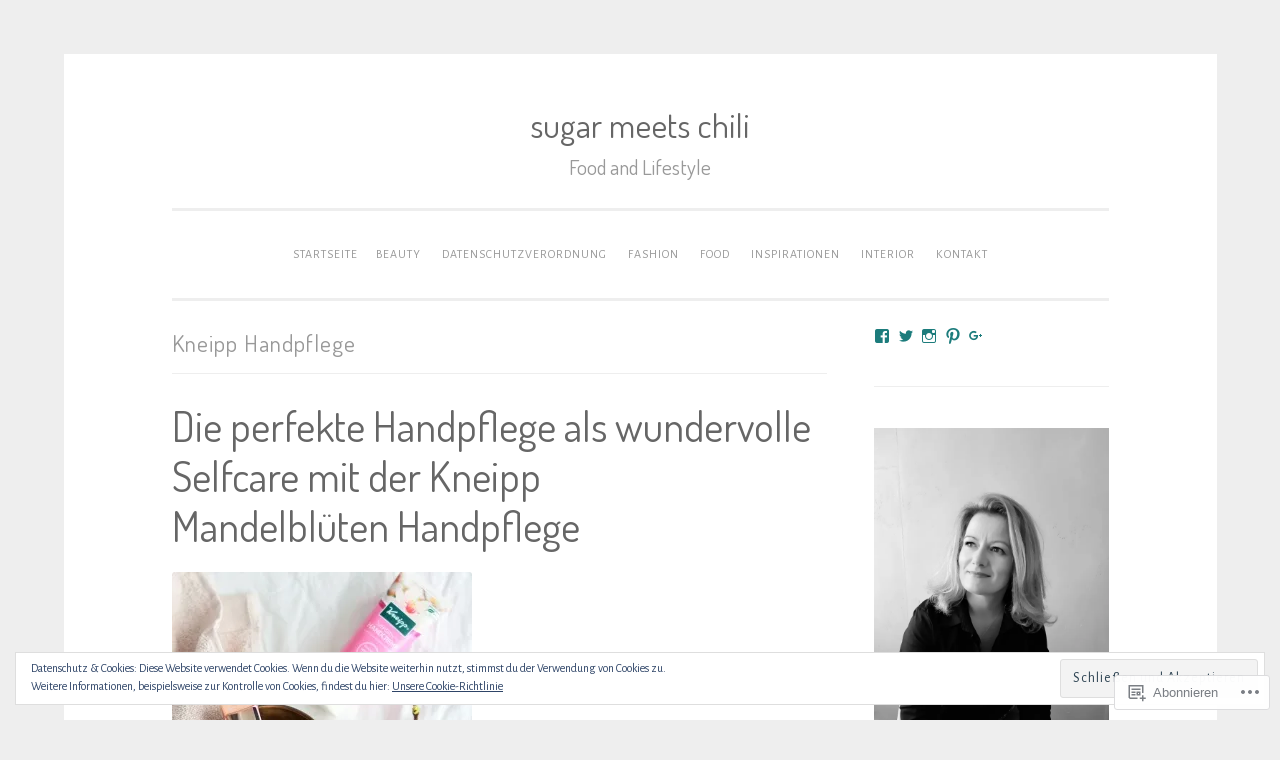

--- FILE ---
content_type: text/html; charset=UTF-8
request_url: https://sugarmeetschiliblog.wordpress.com/tag/kneipp-handpflege/
body_size: 17596
content:
<!DOCTYPE html>
<html lang="de-DE">
<head>
<meta charset="UTF-8">
<meta name="viewport" content="width=device-width, initial-scale=1">
<title>Kneipp Handpflege | sugar meets chili</title>
<link rel="profile" href="http://gmpg.org/xfn/11">
<link rel="pingback" href="https://sugarmeetschiliblog.wordpress.com/xmlrpc.php">

<script type="text/javascript">
  WebFontConfig = {"google":{"families":["Alegreya+Sans:r,i,b,bi:latin,latin-ext","Dosis:r:latin,latin-ext"]},"api_url":"https:\/\/fonts-api.wp.com\/css"};
  (function() {
    var wf = document.createElement('script');
    wf.src = '/wp-content/plugins/custom-fonts/js/webfont.js';
    wf.type = 'text/javascript';
    wf.async = 'true';
    var s = document.getElementsByTagName('script')[0];
    s.parentNode.insertBefore(wf, s);
	})();
</script><style id="jetpack-custom-fonts-css">.wf-active body{font-family:"Alegreya Sans",sans-serif}.wf-active button, .wf-active input[type="button"], .wf-active input[type="reset"], .wf-active input[type="submit"]{font-family:"Alegreya Sans",sans-serif}.wf-active pre{font-family:"Alegreya Sans",sans-serif}.wf-active h1, .wf-active h2, .wf-active h3, .wf-active h4, .wf-active h5, .wf-active h6{font-family:"Dosis",sans-serif;font-style:normal;font-weight:400}.wf-active h1{font-size:36.4px;font-weight:400;font-style:normal}.wf-active h2{font-size:26px;font-weight:400;font-style:normal}.wf-active #respond h3, .wf-active h3{font-size:26px;font-weight:400;font-style:normal}.wf-active h4{font-size:20.8px;font-weight:400;font-style:normal}.wf-active h5{font-size:20.8px;font-weight:400;font-style:normal}.wf-active h6{font-size:18.2px;font-weight:400;font-style:normal}.wf-active .site-title{font-size:33.8px;font-style:normal;font-weight:400}.wf-active .site-description{font-size:20.8px;font-weight:400;font-style:normal}.wf-active .entry-title{font-size:2.275em;font-style:normal;font-weight:400}.wf-active .page-title{font-size:23.4px;font-style:normal;font-weight:400}.wf-active #respond h3, .wf-active .comments-title{font-size:1.56em;font-style:normal;font-weight:400}.wf-active .widget-title{font-size:23.4px;font-weight:400;font-style:normal}@media screen and (min-width: 50em){.wf-active h1{font-size:41.6px;font-weight:400;font-style:normal}}@media screen and (min-width: 50em){.wf-active h2{font-size:36.4px;font-weight:400;font-style:normal}}@media screen and (min-width: 50em){.wf-active #respond h3, .wf-active h3{font-size:31.2px;font-weight:400;font-style:normal}}@media screen and (min-width: 50em){.wf-active h4{font-size:26px;font-weight:400;font-style:normal}}@media screen and (min-width: 50em){.wf-active .entry-title{font-size:41.6px;font-style:normal;font-weight:400}}</style>
<meta name='robots' content='max-image-preview:large' />
<link rel='dns-prefetch' href='//s0.wp.com' />
<link rel='dns-prefetch' href='//fonts-api.wp.com' />
<link rel="alternate" type="application/rss+xml" title="sugar meets chili &raquo; Feed" href="https://sugarmeetschiliblog.wordpress.com/feed/" />
<link rel="alternate" type="application/rss+xml" title="sugar meets chili &raquo; Kommentar-Feed" href="https://sugarmeetschiliblog.wordpress.com/comments/feed/" />
<link rel="alternate" type="application/rss+xml" title="sugar meets chili &raquo; Kneipp Handpflege Schlagwort-Feed" href="https://sugarmeetschiliblog.wordpress.com/tag/kneipp-handpflege/feed/" />
	<script type="text/javascript">
		/* <![CDATA[ */
		function addLoadEvent(func) {
			var oldonload = window.onload;
			if (typeof window.onload != 'function') {
				window.onload = func;
			} else {
				window.onload = function () {
					oldonload();
					func();
				}
			}
		}
		/* ]]> */
	</script>
	<style id='wp-emoji-styles-inline-css'>

	img.wp-smiley, img.emoji {
		display: inline !important;
		border: none !important;
		box-shadow: none !important;
		height: 1em !important;
		width: 1em !important;
		margin: 0 0.07em !important;
		vertical-align: -0.1em !important;
		background: none !important;
		padding: 0 !important;
	}
/*# sourceURL=wp-emoji-styles-inline-css */
</style>
<link crossorigin='anonymous' rel='stylesheet' id='all-css-2-1' href='/wp-content/plugins/gutenberg-core/v22.4.0/build/styles/block-library/style.min.css?m=1768935615i&cssminify=yes' type='text/css' media='all' />
<style id='wp-block-library-inline-css'>
.has-text-align-justify {
	text-align:justify;
}
.has-text-align-justify{text-align:justify;}

/*# sourceURL=wp-block-library-inline-css */
</style><style id='global-styles-inline-css'>
:root{--wp--preset--aspect-ratio--square: 1;--wp--preset--aspect-ratio--4-3: 4/3;--wp--preset--aspect-ratio--3-4: 3/4;--wp--preset--aspect-ratio--3-2: 3/2;--wp--preset--aspect-ratio--2-3: 2/3;--wp--preset--aspect-ratio--16-9: 16/9;--wp--preset--aspect-ratio--9-16: 9/16;--wp--preset--color--black: #000000;--wp--preset--color--cyan-bluish-gray: #abb8c3;--wp--preset--color--white: #ffffff;--wp--preset--color--pale-pink: #f78da7;--wp--preset--color--vivid-red: #cf2e2e;--wp--preset--color--luminous-vivid-orange: #ff6900;--wp--preset--color--luminous-vivid-amber: #fcb900;--wp--preset--color--light-green-cyan: #7bdcb5;--wp--preset--color--vivid-green-cyan: #00d084;--wp--preset--color--pale-cyan-blue: #8ed1fc;--wp--preset--color--vivid-cyan-blue: #0693e3;--wp--preset--color--vivid-purple: #9b51e0;--wp--preset--gradient--vivid-cyan-blue-to-vivid-purple: linear-gradient(135deg,rgb(6,147,227) 0%,rgb(155,81,224) 100%);--wp--preset--gradient--light-green-cyan-to-vivid-green-cyan: linear-gradient(135deg,rgb(122,220,180) 0%,rgb(0,208,130) 100%);--wp--preset--gradient--luminous-vivid-amber-to-luminous-vivid-orange: linear-gradient(135deg,rgb(252,185,0) 0%,rgb(255,105,0) 100%);--wp--preset--gradient--luminous-vivid-orange-to-vivid-red: linear-gradient(135deg,rgb(255,105,0) 0%,rgb(207,46,46) 100%);--wp--preset--gradient--very-light-gray-to-cyan-bluish-gray: linear-gradient(135deg,rgb(238,238,238) 0%,rgb(169,184,195) 100%);--wp--preset--gradient--cool-to-warm-spectrum: linear-gradient(135deg,rgb(74,234,220) 0%,rgb(151,120,209) 20%,rgb(207,42,186) 40%,rgb(238,44,130) 60%,rgb(251,105,98) 80%,rgb(254,248,76) 100%);--wp--preset--gradient--blush-light-purple: linear-gradient(135deg,rgb(255,206,236) 0%,rgb(152,150,240) 100%);--wp--preset--gradient--blush-bordeaux: linear-gradient(135deg,rgb(254,205,165) 0%,rgb(254,45,45) 50%,rgb(107,0,62) 100%);--wp--preset--gradient--luminous-dusk: linear-gradient(135deg,rgb(255,203,112) 0%,rgb(199,81,192) 50%,rgb(65,88,208) 100%);--wp--preset--gradient--pale-ocean: linear-gradient(135deg,rgb(255,245,203) 0%,rgb(182,227,212) 50%,rgb(51,167,181) 100%);--wp--preset--gradient--electric-grass: linear-gradient(135deg,rgb(202,248,128) 0%,rgb(113,206,126) 100%);--wp--preset--gradient--midnight: linear-gradient(135deg,rgb(2,3,129) 0%,rgb(40,116,252) 100%);--wp--preset--font-size--small: 13px;--wp--preset--font-size--medium: 20px;--wp--preset--font-size--large: 36px;--wp--preset--font-size--x-large: 42px;--wp--preset--font-family--albert-sans: 'Albert Sans', sans-serif;--wp--preset--font-family--alegreya: Alegreya, serif;--wp--preset--font-family--arvo: Arvo, serif;--wp--preset--font-family--bodoni-moda: 'Bodoni Moda', serif;--wp--preset--font-family--bricolage-grotesque: 'Bricolage Grotesque', sans-serif;--wp--preset--font-family--cabin: Cabin, sans-serif;--wp--preset--font-family--chivo: Chivo, sans-serif;--wp--preset--font-family--commissioner: Commissioner, sans-serif;--wp--preset--font-family--cormorant: Cormorant, serif;--wp--preset--font-family--courier-prime: 'Courier Prime', monospace;--wp--preset--font-family--crimson-pro: 'Crimson Pro', serif;--wp--preset--font-family--dm-mono: 'DM Mono', monospace;--wp--preset--font-family--dm-sans: 'DM Sans', sans-serif;--wp--preset--font-family--dm-serif-display: 'DM Serif Display', serif;--wp--preset--font-family--domine: Domine, serif;--wp--preset--font-family--eb-garamond: 'EB Garamond', serif;--wp--preset--font-family--epilogue: Epilogue, sans-serif;--wp--preset--font-family--fahkwang: Fahkwang, sans-serif;--wp--preset--font-family--figtree: Figtree, sans-serif;--wp--preset--font-family--fira-sans: 'Fira Sans', sans-serif;--wp--preset--font-family--fjalla-one: 'Fjalla One', sans-serif;--wp--preset--font-family--fraunces: Fraunces, serif;--wp--preset--font-family--gabarito: Gabarito, system-ui;--wp--preset--font-family--ibm-plex-mono: 'IBM Plex Mono', monospace;--wp--preset--font-family--ibm-plex-sans: 'IBM Plex Sans', sans-serif;--wp--preset--font-family--ibarra-real-nova: 'Ibarra Real Nova', serif;--wp--preset--font-family--instrument-serif: 'Instrument Serif', serif;--wp--preset--font-family--inter: Inter, sans-serif;--wp--preset--font-family--josefin-sans: 'Josefin Sans', sans-serif;--wp--preset--font-family--jost: Jost, sans-serif;--wp--preset--font-family--libre-baskerville: 'Libre Baskerville', serif;--wp--preset--font-family--libre-franklin: 'Libre Franklin', sans-serif;--wp--preset--font-family--literata: Literata, serif;--wp--preset--font-family--lora: Lora, serif;--wp--preset--font-family--merriweather: Merriweather, serif;--wp--preset--font-family--montserrat: Montserrat, sans-serif;--wp--preset--font-family--newsreader: Newsreader, serif;--wp--preset--font-family--noto-sans-mono: 'Noto Sans Mono', sans-serif;--wp--preset--font-family--nunito: Nunito, sans-serif;--wp--preset--font-family--open-sans: 'Open Sans', sans-serif;--wp--preset--font-family--overpass: Overpass, sans-serif;--wp--preset--font-family--pt-serif: 'PT Serif', serif;--wp--preset--font-family--petrona: Petrona, serif;--wp--preset--font-family--piazzolla: Piazzolla, serif;--wp--preset--font-family--playfair-display: 'Playfair Display', serif;--wp--preset--font-family--plus-jakarta-sans: 'Plus Jakarta Sans', sans-serif;--wp--preset--font-family--poppins: Poppins, sans-serif;--wp--preset--font-family--raleway: Raleway, sans-serif;--wp--preset--font-family--roboto: Roboto, sans-serif;--wp--preset--font-family--roboto-slab: 'Roboto Slab', serif;--wp--preset--font-family--rubik: Rubik, sans-serif;--wp--preset--font-family--rufina: Rufina, serif;--wp--preset--font-family--sora: Sora, sans-serif;--wp--preset--font-family--source-sans-3: 'Source Sans 3', sans-serif;--wp--preset--font-family--source-serif-4: 'Source Serif 4', serif;--wp--preset--font-family--space-mono: 'Space Mono', monospace;--wp--preset--font-family--syne: Syne, sans-serif;--wp--preset--font-family--texturina: Texturina, serif;--wp--preset--font-family--urbanist: Urbanist, sans-serif;--wp--preset--font-family--work-sans: 'Work Sans', sans-serif;--wp--preset--spacing--20: 0.44rem;--wp--preset--spacing--30: 0.67rem;--wp--preset--spacing--40: 1rem;--wp--preset--spacing--50: 1.5rem;--wp--preset--spacing--60: 2.25rem;--wp--preset--spacing--70: 3.38rem;--wp--preset--spacing--80: 5.06rem;--wp--preset--shadow--natural: 6px 6px 9px rgba(0, 0, 0, 0.2);--wp--preset--shadow--deep: 12px 12px 50px rgba(0, 0, 0, 0.4);--wp--preset--shadow--sharp: 6px 6px 0px rgba(0, 0, 0, 0.2);--wp--preset--shadow--outlined: 6px 6px 0px -3px rgb(255, 255, 255), 6px 6px rgb(0, 0, 0);--wp--preset--shadow--crisp: 6px 6px 0px rgb(0, 0, 0);}:where(body) { margin: 0; }:where(.is-layout-flex){gap: 0.5em;}:where(.is-layout-grid){gap: 0.5em;}body .is-layout-flex{display: flex;}.is-layout-flex{flex-wrap: wrap;align-items: center;}.is-layout-flex > :is(*, div){margin: 0;}body .is-layout-grid{display: grid;}.is-layout-grid > :is(*, div){margin: 0;}body{padding-top: 0px;padding-right: 0px;padding-bottom: 0px;padding-left: 0px;}:root :where(.wp-element-button, .wp-block-button__link){background-color: #32373c;border-width: 0;color: #fff;font-family: inherit;font-size: inherit;font-style: inherit;font-weight: inherit;letter-spacing: inherit;line-height: inherit;padding-top: calc(0.667em + 2px);padding-right: calc(1.333em + 2px);padding-bottom: calc(0.667em + 2px);padding-left: calc(1.333em + 2px);text-decoration: none;text-transform: inherit;}.has-black-color{color: var(--wp--preset--color--black) !important;}.has-cyan-bluish-gray-color{color: var(--wp--preset--color--cyan-bluish-gray) !important;}.has-white-color{color: var(--wp--preset--color--white) !important;}.has-pale-pink-color{color: var(--wp--preset--color--pale-pink) !important;}.has-vivid-red-color{color: var(--wp--preset--color--vivid-red) !important;}.has-luminous-vivid-orange-color{color: var(--wp--preset--color--luminous-vivid-orange) !important;}.has-luminous-vivid-amber-color{color: var(--wp--preset--color--luminous-vivid-amber) !important;}.has-light-green-cyan-color{color: var(--wp--preset--color--light-green-cyan) !important;}.has-vivid-green-cyan-color{color: var(--wp--preset--color--vivid-green-cyan) !important;}.has-pale-cyan-blue-color{color: var(--wp--preset--color--pale-cyan-blue) !important;}.has-vivid-cyan-blue-color{color: var(--wp--preset--color--vivid-cyan-blue) !important;}.has-vivid-purple-color{color: var(--wp--preset--color--vivid-purple) !important;}.has-black-background-color{background-color: var(--wp--preset--color--black) !important;}.has-cyan-bluish-gray-background-color{background-color: var(--wp--preset--color--cyan-bluish-gray) !important;}.has-white-background-color{background-color: var(--wp--preset--color--white) !important;}.has-pale-pink-background-color{background-color: var(--wp--preset--color--pale-pink) !important;}.has-vivid-red-background-color{background-color: var(--wp--preset--color--vivid-red) !important;}.has-luminous-vivid-orange-background-color{background-color: var(--wp--preset--color--luminous-vivid-orange) !important;}.has-luminous-vivid-amber-background-color{background-color: var(--wp--preset--color--luminous-vivid-amber) !important;}.has-light-green-cyan-background-color{background-color: var(--wp--preset--color--light-green-cyan) !important;}.has-vivid-green-cyan-background-color{background-color: var(--wp--preset--color--vivid-green-cyan) !important;}.has-pale-cyan-blue-background-color{background-color: var(--wp--preset--color--pale-cyan-blue) !important;}.has-vivid-cyan-blue-background-color{background-color: var(--wp--preset--color--vivid-cyan-blue) !important;}.has-vivid-purple-background-color{background-color: var(--wp--preset--color--vivid-purple) !important;}.has-black-border-color{border-color: var(--wp--preset--color--black) !important;}.has-cyan-bluish-gray-border-color{border-color: var(--wp--preset--color--cyan-bluish-gray) !important;}.has-white-border-color{border-color: var(--wp--preset--color--white) !important;}.has-pale-pink-border-color{border-color: var(--wp--preset--color--pale-pink) !important;}.has-vivid-red-border-color{border-color: var(--wp--preset--color--vivid-red) !important;}.has-luminous-vivid-orange-border-color{border-color: var(--wp--preset--color--luminous-vivid-orange) !important;}.has-luminous-vivid-amber-border-color{border-color: var(--wp--preset--color--luminous-vivid-amber) !important;}.has-light-green-cyan-border-color{border-color: var(--wp--preset--color--light-green-cyan) !important;}.has-vivid-green-cyan-border-color{border-color: var(--wp--preset--color--vivid-green-cyan) !important;}.has-pale-cyan-blue-border-color{border-color: var(--wp--preset--color--pale-cyan-blue) !important;}.has-vivid-cyan-blue-border-color{border-color: var(--wp--preset--color--vivid-cyan-blue) !important;}.has-vivid-purple-border-color{border-color: var(--wp--preset--color--vivid-purple) !important;}.has-vivid-cyan-blue-to-vivid-purple-gradient-background{background: var(--wp--preset--gradient--vivid-cyan-blue-to-vivid-purple) !important;}.has-light-green-cyan-to-vivid-green-cyan-gradient-background{background: var(--wp--preset--gradient--light-green-cyan-to-vivid-green-cyan) !important;}.has-luminous-vivid-amber-to-luminous-vivid-orange-gradient-background{background: var(--wp--preset--gradient--luminous-vivid-amber-to-luminous-vivid-orange) !important;}.has-luminous-vivid-orange-to-vivid-red-gradient-background{background: var(--wp--preset--gradient--luminous-vivid-orange-to-vivid-red) !important;}.has-very-light-gray-to-cyan-bluish-gray-gradient-background{background: var(--wp--preset--gradient--very-light-gray-to-cyan-bluish-gray) !important;}.has-cool-to-warm-spectrum-gradient-background{background: var(--wp--preset--gradient--cool-to-warm-spectrum) !important;}.has-blush-light-purple-gradient-background{background: var(--wp--preset--gradient--blush-light-purple) !important;}.has-blush-bordeaux-gradient-background{background: var(--wp--preset--gradient--blush-bordeaux) !important;}.has-luminous-dusk-gradient-background{background: var(--wp--preset--gradient--luminous-dusk) !important;}.has-pale-ocean-gradient-background{background: var(--wp--preset--gradient--pale-ocean) !important;}.has-electric-grass-gradient-background{background: var(--wp--preset--gradient--electric-grass) !important;}.has-midnight-gradient-background{background: var(--wp--preset--gradient--midnight) !important;}.has-small-font-size{font-size: var(--wp--preset--font-size--small) !important;}.has-medium-font-size{font-size: var(--wp--preset--font-size--medium) !important;}.has-large-font-size{font-size: var(--wp--preset--font-size--large) !important;}.has-x-large-font-size{font-size: var(--wp--preset--font-size--x-large) !important;}.has-albert-sans-font-family{font-family: var(--wp--preset--font-family--albert-sans) !important;}.has-alegreya-font-family{font-family: var(--wp--preset--font-family--alegreya) !important;}.has-arvo-font-family{font-family: var(--wp--preset--font-family--arvo) !important;}.has-bodoni-moda-font-family{font-family: var(--wp--preset--font-family--bodoni-moda) !important;}.has-bricolage-grotesque-font-family{font-family: var(--wp--preset--font-family--bricolage-grotesque) !important;}.has-cabin-font-family{font-family: var(--wp--preset--font-family--cabin) !important;}.has-chivo-font-family{font-family: var(--wp--preset--font-family--chivo) !important;}.has-commissioner-font-family{font-family: var(--wp--preset--font-family--commissioner) !important;}.has-cormorant-font-family{font-family: var(--wp--preset--font-family--cormorant) !important;}.has-courier-prime-font-family{font-family: var(--wp--preset--font-family--courier-prime) !important;}.has-crimson-pro-font-family{font-family: var(--wp--preset--font-family--crimson-pro) !important;}.has-dm-mono-font-family{font-family: var(--wp--preset--font-family--dm-mono) !important;}.has-dm-sans-font-family{font-family: var(--wp--preset--font-family--dm-sans) !important;}.has-dm-serif-display-font-family{font-family: var(--wp--preset--font-family--dm-serif-display) !important;}.has-domine-font-family{font-family: var(--wp--preset--font-family--domine) !important;}.has-eb-garamond-font-family{font-family: var(--wp--preset--font-family--eb-garamond) !important;}.has-epilogue-font-family{font-family: var(--wp--preset--font-family--epilogue) !important;}.has-fahkwang-font-family{font-family: var(--wp--preset--font-family--fahkwang) !important;}.has-figtree-font-family{font-family: var(--wp--preset--font-family--figtree) !important;}.has-fira-sans-font-family{font-family: var(--wp--preset--font-family--fira-sans) !important;}.has-fjalla-one-font-family{font-family: var(--wp--preset--font-family--fjalla-one) !important;}.has-fraunces-font-family{font-family: var(--wp--preset--font-family--fraunces) !important;}.has-gabarito-font-family{font-family: var(--wp--preset--font-family--gabarito) !important;}.has-ibm-plex-mono-font-family{font-family: var(--wp--preset--font-family--ibm-plex-mono) !important;}.has-ibm-plex-sans-font-family{font-family: var(--wp--preset--font-family--ibm-plex-sans) !important;}.has-ibarra-real-nova-font-family{font-family: var(--wp--preset--font-family--ibarra-real-nova) !important;}.has-instrument-serif-font-family{font-family: var(--wp--preset--font-family--instrument-serif) !important;}.has-inter-font-family{font-family: var(--wp--preset--font-family--inter) !important;}.has-josefin-sans-font-family{font-family: var(--wp--preset--font-family--josefin-sans) !important;}.has-jost-font-family{font-family: var(--wp--preset--font-family--jost) !important;}.has-libre-baskerville-font-family{font-family: var(--wp--preset--font-family--libre-baskerville) !important;}.has-libre-franklin-font-family{font-family: var(--wp--preset--font-family--libre-franklin) !important;}.has-literata-font-family{font-family: var(--wp--preset--font-family--literata) !important;}.has-lora-font-family{font-family: var(--wp--preset--font-family--lora) !important;}.has-merriweather-font-family{font-family: var(--wp--preset--font-family--merriweather) !important;}.has-montserrat-font-family{font-family: var(--wp--preset--font-family--montserrat) !important;}.has-newsreader-font-family{font-family: var(--wp--preset--font-family--newsreader) !important;}.has-noto-sans-mono-font-family{font-family: var(--wp--preset--font-family--noto-sans-mono) !important;}.has-nunito-font-family{font-family: var(--wp--preset--font-family--nunito) !important;}.has-open-sans-font-family{font-family: var(--wp--preset--font-family--open-sans) !important;}.has-overpass-font-family{font-family: var(--wp--preset--font-family--overpass) !important;}.has-pt-serif-font-family{font-family: var(--wp--preset--font-family--pt-serif) !important;}.has-petrona-font-family{font-family: var(--wp--preset--font-family--petrona) !important;}.has-piazzolla-font-family{font-family: var(--wp--preset--font-family--piazzolla) !important;}.has-playfair-display-font-family{font-family: var(--wp--preset--font-family--playfair-display) !important;}.has-plus-jakarta-sans-font-family{font-family: var(--wp--preset--font-family--plus-jakarta-sans) !important;}.has-poppins-font-family{font-family: var(--wp--preset--font-family--poppins) !important;}.has-raleway-font-family{font-family: var(--wp--preset--font-family--raleway) !important;}.has-roboto-font-family{font-family: var(--wp--preset--font-family--roboto) !important;}.has-roboto-slab-font-family{font-family: var(--wp--preset--font-family--roboto-slab) !important;}.has-rubik-font-family{font-family: var(--wp--preset--font-family--rubik) !important;}.has-rufina-font-family{font-family: var(--wp--preset--font-family--rufina) !important;}.has-sora-font-family{font-family: var(--wp--preset--font-family--sora) !important;}.has-source-sans-3-font-family{font-family: var(--wp--preset--font-family--source-sans-3) !important;}.has-source-serif-4-font-family{font-family: var(--wp--preset--font-family--source-serif-4) !important;}.has-space-mono-font-family{font-family: var(--wp--preset--font-family--space-mono) !important;}.has-syne-font-family{font-family: var(--wp--preset--font-family--syne) !important;}.has-texturina-font-family{font-family: var(--wp--preset--font-family--texturina) !important;}.has-urbanist-font-family{font-family: var(--wp--preset--font-family--urbanist) !important;}.has-work-sans-font-family{font-family: var(--wp--preset--font-family--work-sans) !important;}
/*# sourceURL=global-styles-inline-css */
</style>

<style id='classic-theme-styles-inline-css'>
.wp-block-button__link{background-color:#32373c;border-radius:9999px;box-shadow:none;color:#fff;font-size:1.125em;padding:calc(.667em + 2px) calc(1.333em + 2px);text-decoration:none}.wp-block-file__button{background:#32373c;color:#fff}.wp-block-accordion-heading{margin:0}.wp-block-accordion-heading__toggle{background-color:inherit!important;color:inherit!important}.wp-block-accordion-heading__toggle:not(:focus-visible){outline:none}.wp-block-accordion-heading__toggle:focus,.wp-block-accordion-heading__toggle:hover{background-color:inherit!important;border:none;box-shadow:none;color:inherit;padding:var(--wp--preset--spacing--20,1em) 0;text-decoration:none}.wp-block-accordion-heading__toggle:focus-visible{outline:auto;outline-offset:0}
/*# sourceURL=/wp-content/plugins/gutenberg-core/v22.4.0/build/styles/block-library/classic.min.css */
</style>
<link crossorigin='anonymous' rel='stylesheet' id='all-css-4-1' href='/_static/??-eJx9j10KwjAQhC/kZokt/jyIZ2nSpY0machurN7eiFgFoS/LMsw3w+CcwE5RKAomXwYXGe1k/GSvjFulD0oDu5A8QaabarF3LIsDWB6elGXe4E9QKPDNylT1kDp5OQL1riNPodrWsNn1A0nF+fOD0H0dSbUGjEmZmKHe4EoAGWsX/3FvGVMxmCiyzZ3YEZc153DS+1bvjk3THC5P/uVr5A==&cssminify=yes' type='text/css' media='all' />
<link rel='stylesheet' id='penscratch-fonts-css' href='https://fonts-api.wp.com/css?family=Roboto+Slab%3A300%2C400%2C700&#038;subset=latin%2Clatin-ext' media='all' />
<link crossorigin='anonymous' rel='stylesheet' id='all-css-6-1' href='/_static/??-eJx9jsEKwjAQRH/IuFQr9SJ+iqTLmqYm2ZDdUvr3puAhoHibB/OGgTUb5KSUFOJiclicTwIzabb4+jBE5gQPnxAcJSq+GvI7HlHkAM2oThRJIC8jZEqCxSpOsE+JboHMmpHjl9VcKTQGdjU6qK0G/0mO2ARGq74eb8E8g/VlV+/x1g2X8+naD10/vwE5QGLZ&cssminify=yes' type='text/css' media='all' />
<link crossorigin='anonymous' rel='stylesheet' id='print-css-7-1' href='/wp-content/mu-plugins/global-print/global-print.css?m=1465851035i&cssminify=yes' type='text/css' media='print' />
<style id='jetpack-global-styles-frontend-style-inline-css'>
:root { --font-headings: unset; --font-base: unset; --font-headings-default: -apple-system,BlinkMacSystemFont,"Segoe UI",Roboto,Oxygen-Sans,Ubuntu,Cantarell,"Helvetica Neue",sans-serif; --font-base-default: -apple-system,BlinkMacSystemFont,"Segoe UI",Roboto,Oxygen-Sans,Ubuntu,Cantarell,"Helvetica Neue",sans-serif;}
/*# sourceURL=jetpack-global-styles-frontend-style-inline-css */
</style>
<link crossorigin='anonymous' rel='stylesheet' id='all-css-10-1' href='/wp-content/themes/h4/global.css?m=1420737423i&cssminify=yes' type='text/css' media='all' />
<script type="text/javascript" id="wpcom-actionbar-placeholder-js-extra">
/* <![CDATA[ */
var actionbardata = {"siteID":"111776173","postID":"0","siteURL":"https://sugarmeetschiliblog.wordpress.com","xhrURL":"https://sugarmeetschiliblog.wordpress.com/wp-admin/admin-ajax.php","nonce":"683dbee943","isLoggedIn":"","statusMessage":"","subsEmailDefault":"instantly","proxyScriptUrl":"https://s0.wp.com/wp-content/js/wpcom-proxy-request.js?m=1513050504i&amp;ver=20211021","i18n":{"followedText":"Neue Beitr\u00e4ge von dieser Website erscheinen nun in deinem \u003Ca href=\"https://wordpress.com/reader\"\u003EReader\u003C/a\u003E","foldBar":"Diese Leiste einklappen","unfoldBar":"Diese Leiste aufklappen","shortLinkCopied":"Kurzlink in Zwischenablage kopiert"}};
//# sourceURL=wpcom-actionbar-placeholder-js-extra
/* ]]> */
</script>
<script type="text/javascript" id="jetpack-mu-wpcom-settings-js-before">
/* <![CDATA[ */
var JETPACK_MU_WPCOM_SETTINGS = {"assetsUrl":"https://s0.wp.com/wp-content/mu-plugins/jetpack-mu-wpcom-plugin/moon/jetpack_vendor/automattic/jetpack-mu-wpcom/src/build/"};
//# sourceURL=jetpack-mu-wpcom-settings-js-before
/* ]]> */
</script>
<script crossorigin='anonymous' type='text/javascript'  src='/wp-content/js/rlt-proxy.js?m=1720530689i'></script>
<script type="text/javascript" id="rlt-proxy-js-after">
/* <![CDATA[ */
	rltInitialize( {"token":null,"iframeOrigins":["https:\/\/widgets.wp.com"]} );
//# sourceURL=rlt-proxy-js-after
/* ]]> */
</script>
<link rel="EditURI" type="application/rsd+xml" title="RSD" href="https://sugarmeetschiliblog.wordpress.com/xmlrpc.php?rsd" />
<meta name="generator" content="WordPress.com" />

<!-- Jetpack Open Graph Tags -->
<meta property="og:type" content="website" />
<meta property="og:title" content="Kneipp Handpflege &#8211; sugar meets chili" />
<meta property="og:url" content="https://sugarmeetschiliblog.wordpress.com/tag/kneipp-handpflege/" />
<meta property="og:site_name" content="sugar meets chili" />
<meta property="og:image" content="https://secure.gravatar.com/blavatar/5f5a6c4a729bc38cdda5f5a17d67a784fdd8ddb8ac6bfa3746ecef2052ba122d?s=200&#038;ts=1769392057" />
<meta property="og:image:width" content="200" />
<meta property="og:image:height" content="200" />
<meta property="og:image:alt" content="" />
<meta property="og:locale" content="de_DE" />
<meta property="fb:app_id" content="249643311490" />

<!-- End Jetpack Open Graph Tags -->
<link rel="shortcut icon" type="image/x-icon" href="https://secure.gravatar.com/blavatar/5f5a6c4a729bc38cdda5f5a17d67a784fdd8ddb8ac6bfa3746ecef2052ba122d?s=32" sizes="16x16" />
<link rel="icon" type="image/x-icon" href="https://secure.gravatar.com/blavatar/5f5a6c4a729bc38cdda5f5a17d67a784fdd8ddb8ac6bfa3746ecef2052ba122d?s=32" sizes="16x16" />
<link rel="apple-touch-icon" href="https://secure.gravatar.com/blavatar/5f5a6c4a729bc38cdda5f5a17d67a784fdd8ddb8ac6bfa3746ecef2052ba122d?s=114" />
<link rel="search" type="application/opensearchdescription+xml" href="https://sugarmeetschiliblog.wordpress.com/osd.xml" title="sugar meets chili" />
<link rel="search" type="application/opensearchdescription+xml" href="https://s1.wp.com/opensearch.xml" title="WordPress.com" />
<meta name="description" content="Beiträge über Kneipp Handpflege von sugar meets chili" />
<link crossorigin='anonymous' rel='stylesheet' id='all-css-0-3' href='/_static/??-eJyNjtsKwjAQRH/IdKlFiw/ip0iaLGXbzQV3Q+jfG0WhT+LLwJmBw0DNxqWoGBVCMZnLTFFgQc3WrR+GkNIrfGEUqORnVAFJjiybgJ6soSZplW6MnRM5wP/eO0UHUyH2IGUS96Cs9LbtqQsUf5m/r7C0Na2Ehm0FxZDZKu6u3cK1H0/DZTwP/XF5AkbYYHs=&cssminify=yes' type='text/css' media='all' />
</head>

<body class="archive tag tag-kneipp-handpflege tag-696435474 wp-theme-pubpenscratch customizer-styles-applied jetpack-reblog-enabled">
<div id="page" class="hfeed site">
	<a class="skip-link screen-reader-text" href="#content">Zum Inhalt springen</a>
	<header id="masthead" class="site-header" role="banner">
		<div class="site-branding">
			<a href="https://sugarmeetschiliblog.wordpress.com/" class="site-logo-link" rel="home" itemprop="url"></a>			<h1 class="site-title"><a href="https://sugarmeetschiliblog.wordpress.com/" rel="home">sugar meets chili</a></h1>
			<h2 class="site-description">Food and Lifestyle</h2>
		</div>

		<nav id="site-navigation" class="main-navigation" role="navigation">
			<button class="menu-toggle">Menü</button>
			<div class="menu"><ul>
<li ><a href="https://sugarmeetschiliblog.wordpress.com/">Startseite</a></li><li class="page_item page-item-3485"><a href="https://sugarmeetschiliblog.wordpress.com/meine-beautyliebling/">Beauty</a></li>
<li class="page_item page-item-4828 page_item_has_children"><a href="https://sugarmeetschiliblog.wordpress.com/datenschutzverordnung/">Datenschutzverordnung</a>
<ul class='children'>
	<li class="page_item page-item-86"><a href="https://sugarmeetschiliblog.wordpress.com/datenschutzverordnung/impressum/">Impressum</a></li>
</ul>
</li>
<li class="page_item page-item-3498"><a href="https://sugarmeetschiliblog.wordpress.com/its-fashion-time/">Fashion</a></li>
<li class="page_item page-item-77 page_item_has_children"><a href="https://sugarmeetschiliblog.wordpress.com/food/">Food</a>
<ul class='children'>
	<li class="page_item page-item-101"><a href="https://sugarmeetschiliblog.wordpress.com/food/buecherregal/">Bücherregal</a></li>
	<li class="page_item page-item-128"><a href="https://sugarmeetschiliblog.wordpress.com/food/cheesecakeliebe/">Cheesecakeliebe</a></li>
	<li class="page_item page-item-2316"><a href="https://sugarmeetschiliblog.wordpress.com/food/cupcakes-muffins-co/">Cupcake´s  &#8211;  Muffins &amp;&nbsp;Co.</a></li>
	<li class="page_item page-item-126"><a href="https://sugarmeetschiliblog.wordpress.com/food/desserts-suesse-kleinigkeiten-und-co/">Desserts, Süsse Kleinigkeiten und&nbsp;Co.</a></li>
	<li class="page_item page-item-132"><a href="https://sugarmeetschiliblog.wordpress.com/food/eis-kalte-kreationen/">Eis-(kalte) Kreationen</a></li>
	<li class="page_item page-item-104"><a href="https://sugarmeetschiliblog.wordpress.com/food/fruehstuecksideen/">Frühstücksideen</a></li>
	<li class="page_item page-item-124"><a href="https://sugarmeetschiliblog.wordpress.com/food/getraenke-smoothies-und-co/">Getränke, Smoothies und&nbsp;Co.</a></li>
	<li class="page_item page-item-130"><a href="https://sugarmeetschiliblog.wordpress.com/food/hefegebaeck-brot-broetchen/">Hefegebäck süß und herzhaft: Hefeschnecken, Brot,&nbsp;Brötchen</a></li>
	<li class="page_item page-item-6997"><a href="https://sugarmeetschiliblog.wordpress.com/food/italia-food/">Italia Food</a></li>
	<li class="page_item page-item-2306"><a href="https://sugarmeetschiliblog.wordpress.com/food/knusprige-tarts/">Knusprige Tart´s</a></li>
	<li class="page_item page-item-116"><a href="https://sugarmeetschiliblog.wordpress.com/food/kuchen-torten-und-co/">Kuchen, Torten und&nbsp;Co.</a></li>
	<li class="page_item page-item-120"><a href="https://sugarmeetschiliblog.wordpress.com/food/plaetzchen-cookies-und-co/">Plätzchen, Cookies und&nbsp;Co.</a></li>
	<li class="page_item page-item-134"><a href="https://sugarmeetschiliblog.wordpress.com/food/pralinen/">Pralinen</a></li>
	<li class="page_item page-item-2818"><a href="https://sugarmeetschiliblog.wordpress.com/food/raeder-kuechenkalender-rezepte-2017/">Räder Küchenkalender Rezepte&nbsp;2017</a></li>
	<li class="page_item page-item-4514"><a href="https://sugarmeetschiliblog.wordpress.com/food/osterinspirationen-und-rezepte/">Rezepte rund ums&nbsp;Osterfest</a></li>
	<li class="page_item page-item-118"><a href="https://sugarmeetschiliblog.wordpress.com/food/salatideen-to-go/">Salatideen (to go)</a></li>
	<li class="page_item page-item-1787"><a href="https://sugarmeetschiliblog.wordpress.com/food/waffeln-kleingebaeck-und-co/">Waffeln, Kleingebäck und&nbsp;Co.</a></li>
	<li class="page_item page-item-122"><a href="https://sugarmeetschiliblog.wordpress.com/food/weihnachtsbaeckerei/">Weihnachtsbäckerei</a></li>
	<li class="page_item page-item-113"><a href="https://sugarmeetschiliblog.wordpress.com/food/herzhaft/">Wer süßes liebt, braucht auch mal etwas&nbsp;herzhaftes</a></li>
</ul>
</li>
<li class="page_item page-item-136 page_item_has_children"><a href="https://sugarmeetschiliblog.wordpress.com/inspirationen/">Inspirationen</a>
<ul class='children'>
	<li class="page_item page-item-2490"><a href="https://sugarmeetschiliblog.wordpress.com/inspirationen/adventsinspirationen/">Adventsinspirationen</a></li>
	<li class="page_item page-item-83"><a href="https://sugarmeetschiliblog.wordpress.com/inspirationen/diy/">DIY</a></li>
	<li class="page_item page-item-4552"><a href="https://sugarmeetschiliblog.wordpress.com/inspirationen/inspirationspost-motivationsbeitraege/">Inspirationspost &#8211; Motivationsbeiträge</a></li>
	<li class="page_item page-item-2961"><a href="https://sugarmeetschiliblog.wordpress.com/inspirationen/osterinspirationen/">Osterinspirationen und Rezepte</a></li>
</ul>
</li>
<li class="page_item page-item-3487 page_item_has_children"><a href="https://sugarmeetschiliblog.wordpress.com/home-sweet-home/">Interior</a>
<ul class='children'>
	<li class="page_item page-item-4580"><a href="https://sugarmeetschiliblog.wordpress.com/home-sweet-home/adventszeit-home-interior/">Adventszeit &#8211; Home&nbsp;Interior</a></li>
	<li class="page_item page-item-4572"><a href="https://sugarmeetschiliblog.wordpress.com/home-sweet-home/fruehling-home-interior/">Frühling &#8211; Home&nbsp;Interior</a></li>
	<li class="page_item page-item-4576"><a href="https://sugarmeetschiliblog.wordpress.com/home-sweet-home/herbst-home-interior/">Herbst &#8211; Home&nbsp;Interior</a></li>
	<li class="page_item page-item-4574"><a href="https://sugarmeetschiliblog.wordpress.com/home-sweet-home/sommer-home-interior/">Sommer &#8211; Home&nbsp;Interior</a></li>
	<li class="page_item page-item-4578"><a href="https://sugarmeetschiliblog.wordpress.com/home-sweet-home/winter-home-interior/">Winter &#8211; Home&nbsp;Interior</a></li>
</ul>
</li>
<li class="page_item page-item-88 page_item_has_children"><a href="https://sugarmeetschiliblog.wordpress.com/kontakt/">Kontakt</a>
<ul class='children'>
	<li class="page_item page-item-2432"><a href="https://sugarmeetschiliblog.wordpress.com/kontakt/ueber-mich/">Über mich&#8230;</a></li>
	<li class="page_item page-item-2436"><a href="https://sugarmeetschiliblog.wordpress.com/kontakt/kooperationsanfragen/">Kooperationsanfragen</a></li>
</ul>
</li>
</ul></div>
		</nav><!-- #site-navigation -->
	</header><!-- #masthead -->

	<div id="content" class="site-content">
		
	<section id="primary" class="content-area">
		<main id="main" class="site-main" role="main">

		
			<header class="page-header">
				<h1 class="page-title">
					Kneipp Handpflege				</h1>
							</header><!-- .page-header -->

			
				
					
<article id="post-7779" class="post-7779 post type-post status-publish format-standard has-post-thumbnail hentry category-allgemein tag-handpflege tag-kneipp-handpflege tag-kneippfamilie">
	<header class="entry-header">
			<h1 class="entry-title"><a href="https://sugarmeetschiliblog.wordpress.com/2020/03/11/die-perfekte-handpflege-als-wundervolle-selfcare-mit-der-kneipp-mandelblueten-handpflege/" rel="bookmark">Die perfekte Handpflege als wundervolle Selfcare mit der Kneipp Mandelblüten&nbsp;Handpflege</a></h1>		</header><!-- .entry-header -->
			<div class="entry-thumbnail">
			<img width="300" height="300" src="https://sugarmeetschiliblog.wordpress.com/wp-content/uploads/2020/03/beitragsbild-1.jpg?w=300&amp;h=300&amp;crop=1" class="attachment-penscratch-featured size-penscratch-featured wp-post-image" alt="" decoding="async" srcset="https://sugarmeetschiliblog.wordpress.com/wp-content/uploads/2020/03/beitragsbild-1.jpg?w=300&amp;h=300&amp;crop=1 300w, https://sugarmeetschiliblog.wordpress.com/wp-content/uploads/2020/03/beitragsbild-1.jpg?w=150&amp;h=150&amp;crop=1 150w" sizes="(max-width: 300px) 100vw, 300px" />		</div>
				<div class="entry-meta">
						<span class="posted-on"><a href="https://sugarmeetschiliblog.wordpress.com/2020/03/11/die-perfekte-handpflege-als-wundervolle-selfcare-mit-der-kneipp-mandelblueten-handpflege/" rel="bookmark"><time class="entry-date published" datetime="2020-03-11T23:10:21+02:00">11. März 2020</time><time class="updated" datetime="2020-03-11T23:52:36+02:00">11. März 2020</time></a></span><span class="byline"><span class="sep"> ~ </span><span class="author vcard"><a class="url fn n" href="https://sugarmeetschiliblog.wordpress.com/author/sugarmeetschiliblog/">sugar meets chili</a></span></span>			<span class="sep"> ~ </span><span class="comments-link"><a href="https://sugarmeetschiliblog.wordpress.com/2020/03/11/die-perfekte-handpflege-als-wundervolle-selfcare-mit-der-kneipp-mandelblueten-handpflege/#respond">Hinterlasse einen Kommentar</a></span>					</div><!-- .entry-meta -->
				<div class="entry-content">
		<p>*Enthält Werbung für KneippKennt Ihr das auch: Man gibt seinem Gegenüber die Hand und achtet ganz unbewusst darauf, wie zart und gepflegt diese sind. Unsere Hände sind so viel mehr: Mit ihnen treten wir in Kontakt, spielen ein Instrument und meistern den Alltag. Unsere Hände sind unser wichtigstes Werkzeug und verraten so viel mehr über &hellip; <a href="https://sugarmeetschiliblog.wordpress.com/2020/03/11/die-perfekte-handpflege-als-wundervolle-selfcare-mit-der-kneipp-mandelblueten-handpflege/" class="more-link"><span class="screen-reader-text">Die perfekte Handpflege als wundervolle Selfcare mit der Kneipp Mandelblüten&nbsp;Handpflege</span> weiterlesen</a></p>			</div><!-- .entry-content -->
	</article><!-- #post-## -->

				
				
		
		</main><!-- #main -->
	</section><!-- #primary -->


	<div id="secondary" class="widget-area" role="complementary">
		<aside id="wpcom_social_media_icons_widget-3" class="widget widget_wpcom_social_media_icons_widget"><ul><li><a href="https://www.facebook.com/sugarmeetschili/" class="genericon genericon-facebook" target="_blank"><span class="screen-reader-text">Profil von sugarmeetschili auf Facebook anzeigen</span></a></li><li><a href="https://twitter.com/" class="genericon genericon-twitter" target="_blank"><span class="screen-reader-text">Twitter</span></a></li><li><a href="https://www.instagram.com/sugar_meets_chili/" class="genericon genericon-instagram" target="_blank"><span class="screen-reader-text">Instagram</span></a></li><li><a href="https://www.pinterest.com/sugarmeetschili/" class="genericon genericon-pinterest" target="_blank"><span class="screen-reader-text">Pinterest</span></a></li><li><a href="https://plus.google.com/u/0/106990398721672235633/posts" class="genericon genericon-googleplus" target="_blank"><span class="screen-reader-text">Google+</span></a></li></ul></aside><aside id="media_image-5" class="widget widget_media_image"><style>.widget.widget_media_image { overflow: hidden; }.widget.widget_media_image img { height: auto; max-width: 100%; }</style><img width="656" height="875" src="https://sugarmeetschiliblog.wordpress.com/wp-content/uploads/2019/02/20190212_163139.jpg" class="image wp-image-5881 alignnone attachment-full size-full" alt="" style="max-width: 100%; height: auto;" decoding="async" loading="lazy" srcset="https://sugarmeetschiliblog.wordpress.com/wp-content/uploads/2019/02/20190212_163139.jpg?w=656&amp;h=875 656w, https://sugarmeetschiliblog.wordpress.com/wp-content/uploads/2019/02/20190212_163139.jpg?w=1312&amp;h=1749 1312w, https://sugarmeetschiliblog.wordpress.com/wp-content/uploads/2019/02/20190212_163139.jpg?w=113&amp;h=150 113w, https://sugarmeetschiliblog.wordpress.com/wp-content/uploads/2019/02/20190212_163139.jpg?w=225&amp;h=300 225w, https://sugarmeetschiliblog.wordpress.com/wp-content/uploads/2019/02/20190212_163139.jpg?w=768&amp;h=1024 768w" sizes="(max-width: 656px) 100vw, 656px" /></aside><aside id="text-3" class="widget widget_text">			<div class="textwidget">Hallo, schön das du da bist!

Ich bin Sabsi, 
ich liebe schöne Dinge, meine stylische Küche und meine weißen Chucks genauso sehr wie Italien - la dolce vita! 
"sugar meets chili" ist mein Lifestyle und Foodblog mit einer Prise Interior und Beauty auf dem ich euch mit schönen Fotos, tolle Rezepte und Home-Inspirationen präsentiere.

Ich wünsche dir ganz viel Spaß beim Stöbern auf meinem Blog!

Hast du eine Frage? Schreib mir einfach unter sugarmeetschili@gmx.de </div>
		</aside><aside id="media_image-11" class="widget widget_media_image"><style>.widget.widget_media_image { overflow: hidden; }.widget.widget_media_image img { height: auto; max-width: 100%; }</style><a href="https://sugarmeetschiliblog.com/food/"><img width="3879" height="5833" src="https://sugarmeetschiliblog.wordpress.com/wp-content/uploads/2019/09/food.jpg?w=3879" class="image wp-image-6854  attachment-3879x5833 size-3879x5833" alt="" style="max-width: 100%; height: auto;" decoding="async" loading="lazy" srcset="https://sugarmeetschiliblog.wordpress.com/wp-content/uploads/2019/09/food.jpg?w=3879 3879w, https://sugarmeetschiliblog.wordpress.com/wp-content/uploads/2019/09/food.jpg?w=100 100w, https://sugarmeetschiliblog.wordpress.com/wp-content/uploads/2019/09/food.jpg?w=200 200w, https://sugarmeetschiliblog.wordpress.com/wp-content/uploads/2019/09/food.jpg?w=768 768w, https://sugarmeetschiliblog.wordpress.com/wp-content/uploads/2019/09/food.jpg?w=681 681w, https://sugarmeetschiliblog.wordpress.com/wp-content/uploads/2019/09/food.jpg?w=1440 1440w" sizes="(max-width: 3879px) 100vw, 3879px" /></a></aside><aside id="media_image-10" class="widget widget_media_image"><style>.widget.widget_media_image { overflow: hidden; }.widget.widget_media_image img { height: auto; max-width: 100%; }</style><a href="https://sugarmeetschiliblog.com/fashion/"><img width="3859" height="5805" src="https://sugarmeetschiliblog.wordpress.com/wp-content/uploads/2018/05/fashion-1.jpg?w=3859" class="image wp-image-4841  attachment-3859x5805 size-3859x5805" alt="" style="max-width: 100%; height: auto;" decoding="async" loading="lazy" srcset="https://sugarmeetschiliblog.wordpress.com/wp-content/uploads/2018/05/fashion-1.jpg?w=3859 3859w, https://sugarmeetschiliblog.wordpress.com/wp-content/uploads/2018/05/fashion-1.jpg?w=100 100w, https://sugarmeetschiliblog.wordpress.com/wp-content/uploads/2018/05/fashion-1.jpg?w=199 199w, https://sugarmeetschiliblog.wordpress.com/wp-content/uploads/2018/05/fashion-1.jpg?w=768 768w, https://sugarmeetschiliblog.wordpress.com/wp-content/uploads/2018/05/fashion-1.jpg?w=681 681w, https://sugarmeetschiliblog.wordpress.com/wp-content/uploads/2018/05/fashion-1.jpg?w=1440 1440w" sizes="(max-width: 3859px) 100vw, 3859px" /></a></aside><aside id="media_image-9" class="widget widget_media_image"><style>.widget.widget_media_image { overflow: hidden; }.widget.widget_media_image img { height: auto; max-width: 100%; }</style><a href="https://sugarmeetschiliblog.com/home-sweet-home/"><img width="3511" height="5279" src="https://sugarmeetschiliblog.wordpress.com/wp-content/uploads/2018/05/interior.jpg?w=3511" class="image wp-image-4843  attachment-3511x5279 size-3511x5279" alt="" style="max-width: 100%; height: auto;" decoding="async" loading="lazy" srcset="https://sugarmeetschiliblog.wordpress.com/wp-content/uploads/2018/05/interior.jpg?w=3511 3511w, https://sugarmeetschiliblog.wordpress.com/wp-content/uploads/2018/05/interior.jpg?w=100 100w, https://sugarmeetschiliblog.wordpress.com/wp-content/uploads/2018/05/interior.jpg?w=200 200w, https://sugarmeetschiliblog.wordpress.com/wp-content/uploads/2018/05/interior.jpg?w=768 768w, https://sugarmeetschiliblog.wordpress.com/wp-content/uploads/2018/05/interior.jpg?w=681 681w, https://sugarmeetschiliblog.wordpress.com/wp-content/uploads/2018/05/interior.jpg?w=1440 1440w" sizes="(max-width: 3511px) 100vw, 3511px" /></a></aside><aside id="archives-2" class="widget widget_archive"><h1 class="widget-title">Archiv</h1>		<label class="screen-reader-text" for="archives-dropdown-2">Archiv</label>
		<select id="archives-dropdown-2" name="archive-dropdown">
			
			<option value="">Monat auswählen</option>
				<option value='https://sugarmeetschiliblog.wordpress.com/2022/11/'> November 2022 </option>
	<option value='https://sugarmeetschiliblog.wordpress.com/2022/10/'> Oktober 2022 </option>
	<option value='https://sugarmeetschiliblog.wordpress.com/2022/09/'> September 2022 </option>
	<option value='https://sugarmeetschiliblog.wordpress.com/2022/08/'> August 2022 </option>
	<option value='https://sugarmeetschiliblog.wordpress.com/2022/07/'> Juli 2022 </option>
	<option value='https://sugarmeetschiliblog.wordpress.com/2022/05/'> Mai 2022 </option>
	<option value='https://sugarmeetschiliblog.wordpress.com/2022/04/'> April 2022 </option>
	<option value='https://sugarmeetschiliblog.wordpress.com/2022/02/'> Februar 2022 </option>
	<option value='https://sugarmeetschiliblog.wordpress.com/2022/01/'> Januar 2022 </option>
	<option value='https://sugarmeetschiliblog.wordpress.com/2021/12/'> Dezember 2021 </option>
	<option value='https://sugarmeetschiliblog.wordpress.com/2021/11/'> November 2021 </option>
	<option value='https://sugarmeetschiliblog.wordpress.com/2021/10/'> Oktober 2021 </option>
	<option value='https://sugarmeetschiliblog.wordpress.com/2021/09/'> September 2021 </option>
	<option value='https://sugarmeetschiliblog.wordpress.com/2021/08/'> August 2021 </option>
	<option value='https://sugarmeetschiliblog.wordpress.com/2021/07/'> Juli 2021 </option>
	<option value='https://sugarmeetschiliblog.wordpress.com/2021/06/'> Juni 2021 </option>
	<option value='https://sugarmeetschiliblog.wordpress.com/2021/05/'> Mai 2021 </option>
	<option value='https://sugarmeetschiliblog.wordpress.com/2021/04/'> April 2021 </option>
	<option value='https://sugarmeetschiliblog.wordpress.com/2021/03/'> März 2021 </option>
	<option value='https://sugarmeetschiliblog.wordpress.com/2021/02/'> Februar 2021 </option>
	<option value='https://sugarmeetschiliblog.wordpress.com/2021/01/'> Januar 2021 </option>
	<option value='https://sugarmeetschiliblog.wordpress.com/2020/11/'> November 2020 </option>
	<option value='https://sugarmeetschiliblog.wordpress.com/2020/10/'> Oktober 2020 </option>
	<option value='https://sugarmeetschiliblog.wordpress.com/2020/09/'> September 2020 </option>
	<option value='https://sugarmeetschiliblog.wordpress.com/2020/08/'> August 2020 </option>
	<option value='https://sugarmeetschiliblog.wordpress.com/2020/07/'> Juli 2020 </option>
	<option value='https://sugarmeetschiliblog.wordpress.com/2020/06/'> Juni 2020 </option>
	<option value='https://sugarmeetschiliblog.wordpress.com/2020/05/'> Mai 2020 </option>
	<option value='https://sugarmeetschiliblog.wordpress.com/2020/04/'> April 2020 </option>
	<option value='https://sugarmeetschiliblog.wordpress.com/2020/03/'> März 2020 </option>
	<option value='https://sugarmeetschiliblog.wordpress.com/2020/02/'> Februar 2020 </option>
	<option value='https://sugarmeetschiliblog.wordpress.com/2020/01/'> Januar 2020 </option>
	<option value='https://sugarmeetschiliblog.wordpress.com/2019/12/'> Dezember 2019 </option>
	<option value='https://sugarmeetschiliblog.wordpress.com/2019/11/'> November 2019 </option>
	<option value='https://sugarmeetschiliblog.wordpress.com/2019/10/'> Oktober 2019 </option>
	<option value='https://sugarmeetschiliblog.wordpress.com/2019/09/'> September 2019 </option>
	<option value='https://sugarmeetschiliblog.wordpress.com/2019/08/'> August 2019 </option>
	<option value='https://sugarmeetschiliblog.wordpress.com/2019/07/'> Juli 2019 </option>
	<option value='https://sugarmeetschiliblog.wordpress.com/2019/06/'> Juni 2019 </option>
	<option value='https://sugarmeetschiliblog.wordpress.com/2019/05/'> Mai 2019 </option>
	<option value='https://sugarmeetschiliblog.wordpress.com/2019/04/'> April 2019 </option>
	<option value='https://sugarmeetschiliblog.wordpress.com/2019/03/'> März 2019 </option>
	<option value='https://sugarmeetschiliblog.wordpress.com/2019/02/'> Februar 2019 </option>
	<option value='https://sugarmeetschiliblog.wordpress.com/2019/01/'> Januar 2019 </option>
	<option value='https://sugarmeetschiliblog.wordpress.com/2018/12/'> Dezember 2018 </option>
	<option value='https://sugarmeetschiliblog.wordpress.com/2018/11/'> November 2018 </option>
	<option value='https://sugarmeetschiliblog.wordpress.com/2018/10/'> Oktober 2018 </option>
	<option value='https://sugarmeetschiliblog.wordpress.com/2018/09/'> September 2018 </option>
	<option value='https://sugarmeetschiliblog.wordpress.com/2018/08/'> August 2018 </option>
	<option value='https://sugarmeetschiliblog.wordpress.com/2018/07/'> Juli 2018 </option>
	<option value='https://sugarmeetschiliblog.wordpress.com/2018/06/'> Juni 2018 </option>
	<option value='https://sugarmeetschiliblog.wordpress.com/2018/05/'> Mai 2018 </option>
	<option value='https://sugarmeetschiliblog.wordpress.com/2018/04/'> April 2018 </option>
	<option value='https://sugarmeetschiliblog.wordpress.com/2018/03/'> März 2018 </option>
	<option value='https://sugarmeetschiliblog.wordpress.com/2018/02/'> Februar 2018 </option>
	<option value='https://sugarmeetschiliblog.wordpress.com/2018/01/'> Januar 2018 </option>
	<option value='https://sugarmeetschiliblog.wordpress.com/2017/12/'> Dezember 2017 </option>
	<option value='https://sugarmeetschiliblog.wordpress.com/2017/11/'> November 2017 </option>
	<option value='https://sugarmeetschiliblog.wordpress.com/2017/10/'> Oktober 2017 </option>
	<option value='https://sugarmeetschiliblog.wordpress.com/2017/09/'> September 2017 </option>
	<option value='https://sugarmeetschiliblog.wordpress.com/2017/08/'> August 2017 </option>
	<option value='https://sugarmeetschiliblog.wordpress.com/2017/07/'> Juli 2017 </option>
	<option value='https://sugarmeetschiliblog.wordpress.com/2017/06/'> Juni 2017 </option>
	<option value='https://sugarmeetschiliblog.wordpress.com/2017/05/'> Mai 2017 </option>
	<option value='https://sugarmeetschiliblog.wordpress.com/2017/04/'> April 2017 </option>
	<option value='https://sugarmeetschiliblog.wordpress.com/2017/03/'> März 2017 </option>
	<option value='https://sugarmeetschiliblog.wordpress.com/2017/02/'> Februar 2017 </option>
	<option value='https://sugarmeetschiliblog.wordpress.com/2017/01/'> Januar 2017 </option>
	<option value='https://sugarmeetschiliblog.wordpress.com/2016/12/'> Dezember 2016 </option>
	<option value='https://sugarmeetschiliblog.wordpress.com/2016/11/'> November 2016 </option>
	<option value='https://sugarmeetschiliblog.wordpress.com/2016/10/'> Oktober 2016 </option>
	<option value='https://sugarmeetschiliblog.wordpress.com/2016/09/'> September 2016 </option>
	<option value='https://sugarmeetschiliblog.wordpress.com/2016/08/'> August 2016 </option>
	<option value='https://sugarmeetschiliblog.wordpress.com/2016/07/'> Juli 2016 </option>
	<option value='https://sugarmeetschiliblog.wordpress.com/2016/06/'> Juni 2016 </option>
	<option value='https://sugarmeetschiliblog.wordpress.com/2016/05/'> Mai 2016 </option>
	<option value='https://sugarmeetschiliblog.wordpress.com/2016/04/'> April 2016 </option>
	<option value='https://sugarmeetschiliblog.wordpress.com/2016/03/'> März 2016 </option>
	<option value='https://sugarmeetschiliblog.wordpress.com/2016/02/'> Februar 2016 </option>
	<option value='https://sugarmeetschiliblog.wordpress.com/2016/01/'> Januar 2016 </option>
	<option value='https://sugarmeetschiliblog.wordpress.com/2015/12/'> Dezember 2015 </option>
	<option value='https://sugarmeetschiliblog.wordpress.com/2015/11/'> November 2015 </option>
	<option value='https://sugarmeetschiliblog.wordpress.com/2015/10/'> Oktober 2015 </option>
	<option value='https://sugarmeetschiliblog.wordpress.com/2015/09/'> September 2015 </option>
	<option value='https://sugarmeetschiliblog.wordpress.com/2015/08/'> August 2015 </option>
	<option value='https://sugarmeetschiliblog.wordpress.com/2015/07/'> Juli 2015 </option>
	<option value='https://sugarmeetschiliblog.wordpress.com/2015/06/'> Juni 2015 </option>
	<option value='https://sugarmeetschiliblog.wordpress.com/2015/05/'> Mai 2015 </option>
	<option value='https://sugarmeetschiliblog.wordpress.com/2015/04/'> April 2015 </option>
	<option value='https://sugarmeetschiliblog.wordpress.com/2015/03/'> März 2015 </option>
	<option value='https://sugarmeetschiliblog.wordpress.com/2015/02/'> Februar 2015 </option>
	<option value='https://sugarmeetschiliblog.wordpress.com/2015/01/'> Januar 2015 </option>
	<option value='https://sugarmeetschiliblog.wordpress.com/2014/12/'> Dezember 2014 </option>
	<option value='https://sugarmeetschiliblog.wordpress.com/2014/11/'> November 2014 </option>
	<option value='https://sugarmeetschiliblog.wordpress.com/2014/10/'> Oktober 2014 </option>
	<option value='https://sugarmeetschiliblog.wordpress.com/2014/09/'> September 2014 </option>
	<option value='https://sugarmeetschiliblog.wordpress.com/2014/08/'> August 2014 </option>

		</select>

			<script type="text/javascript">
/* <![CDATA[ */

( ( dropdownId ) => {
	const dropdown = document.getElementById( dropdownId );
	function onSelectChange() {
		setTimeout( () => {
			if ( 'escape' === dropdown.dataset.lastkey ) {
				return;
			}
			if ( dropdown.value ) {
				document.location.href = dropdown.value;
			}
		}, 250 );
	}
	function onKeyUp( event ) {
		if ( 'Escape' === event.key ) {
			dropdown.dataset.lastkey = 'escape';
		} else {
			delete dropdown.dataset.lastkey;
		}
	}
	function onClick() {
		delete dropdown.dataset.lastkey;
	}
	dropdown.addEventListener( 'keyup', onKeyUp );
	dropdown.addEventListener( 'click', onClick );
	dropdown.addEventListener( 'change', onSelectChange );
})( "archives-dropdown-2" );

//# sourceURL=WP_Widget_Archives%3A%3Awidget
/* ]]> */
</script>
</aside><aside id="blog_subscription-3" class="widget widget_blog_subscription jetpack_subscription_widget"><h1 class="widget-title"><label for="subscribe-field">Blog per E-Mail abonnieren</label></h1>

			<div class="wp-block-jetpack-subscriptions__container">
			<form
				action="https://subscribe.wordpress.com"
				method="post"
				accept-charset="utf-8"
				data-blog="111776173"
				data-post_access_level="everybody"
				id="subscribe-blog"
			>
				<p>Gib deine E-Mail-Adresse an, um diesen Blog zu abonnieren und Benachrichtigungen über neue Beiträge via E-Mail zu erhalten.</p>
				<p id="subscribe-email">
					<label
						id="subscribe-field-label"
						for="subscribe-field"
						class="screen-reader-text"
					>
						E-Mail-Adresse:					</label>

					<input
							type="email"
							name="email"
							autocomplete="email"
							
							style="width: 95%; padding: 1px 10px"
							placeholder="E-Mail-Adresse"
							value=""
							id="subscribe-field"
							required
						/>				</p>

				<p id="subscribe-submit"
									>
					<input type="hidden" name="action" value="subscribe"/>
					<input type="hidden" name="blog_id" value="111776173"/>
					<input type="hidden" name="source" value="https://sugarmeetschiliblog.wordpress.com/tag/kneipp-handpflege/"/>
					<input type="hidden" name="sub-type" value="widget"/>
					<input type="hidden" name="redirect_fragment" value="subscribe-blog"/>
					<input type="hidden" id="_wpnonce" name="_wpnonce" value="27a771cb42" />					<button type="submit"
													class="wp-block-button__link"
																	>
						Abonnieren					</button>
				</p>
			</form>
							<div class="wp-block-jetpack-subscriptions__subscount">
					Schließe dich 196 anderen Abonnenten an				</div>
						</div>
			
</aside><aside id="search-2" class="widget widget_search"><form role="search" method="get" class="search-form" action="https://sugarmeetschiliblog.wordpress.com/">
				<label>
					<span class="screen-reader-text">Suche nach:</span>
					<input type="search" class="search-field" placeholder="Suche&#160;&hellip;" value="" name="s" />
				</label>
				<input type="submit" class="search-submit" value="Suche" />
			</form></aside><aside id="follow_button_widget-3" class="widget widget_follow_button_widget">
		<a class="wordpress-follow-button" href="https://sugarmeetschiliblog.wordpress.com" data-blog="111776173" data-lang="de" >Follow sugar meets chili on WordPress.com</a>
		<script type="text/javascript">(function(d){ window.wpcomPlatform = {"titles":{"timelines":"Einbettbare Chroniken","followButton":"Folgen-Button","wpEmbeds":"WordPress-Einbettungen"}}; var f = d.getElementsByTagName('SCRIPT')[0], p = d.createElement('SCRIPT');p.type = 'text/javascript';p.async = true;p.src = '//widgets.wp.com/platform.js';f.parentNode.insertBefore(p,f);}(document));</script>

		</aside>
		<aside id="recent-posts-2" class="widget widget_recent_entries">
		<h1 class="widget-title">Aktuelle Beiträge</h1>
		<ul>
											<li>
					<a href="https://sugarmeetschiliblog.wordpress.com/2022/11/01/herbstzeit-mit-kneipp-mit-den-5-saulen-von-kneipp-den-herbst-in-vollen-zugen-geniesen/">Herbstzeit mit Kneipp: Mit den 5 Säulen von Kneipp den Herbst in vollen Zügen&nbsp;genießen</a>
									</li>
											<li>
					<a href="https://sugarmeetschiliblog.wordpress.com/2022/10/23/der-start-in-einen-wundervollen-herbst/">Der Start in einen wundervollen&nbsp;Herbst&#8230;</a>
									</li>
											<li>
					<a href="https://sugarmeetschiliblog.wordpress.com/2022/09/25/das-weltbeste-first-class-fruhstuck/">Das weltbeste First-Class Frühstück&#8230;</a>
									</li>
					</ul>

		</aside><aside id="text-2" class="widget widget_text">			<div class="textwidget">Alle Fotos und Texte sind urheberrechtlich geschützt und dürfen nicht ohne meine Einwilligung übernommen und verwendet werden.</div>
		</aside>	</div><!-- #secondary -->

	</div><!-- #content -->

	<footer id="colophon" class="site-footer" role="contentinfo">
		<div class="site-info">
			<a href="https://wordpress.com/?ref=footer_blog" rel="nofollow">Bloggen auf WordPress.com.</a>
			
					</div><!-- .site-info -->
			</footer><!-- #colophon -->
</div><!-- #page -->

<!--  -->
<script type="speculationrules">
{"prefetch":[{"source":"document","where":{"and":[{"href_matches":"/*"},{"not":{"href_matches":["/wp-*.php","/wp-admin/*","/files/*","/wp-content/*","/wp-content/plugins/*","/wp-content/themes/pub/penscratch/*","/*\\?(.+)"]}},{"not":{"selector_matches":"a[rel~=\"nofollow\"]"}},{"not":{"selector_matches":".no-prefetch, .no-prefetch a"}}]},"eagerness":"conservative"}]}
</script>
<script type="text/javascript" src="//0.gravatar.com/js/hovercards/hovercards.min.js?ver=202605924dcd77a86c6f1d3698ec27fc5da92b28585ddad3ee636c0397cf312193b2a1" id="grofiles-cards-js"></script>
<script type="text/javascript" id="wpgroho-js-extra">
/* <![CDATA[ */
var WPGroHo = {"my_hash":""};
//# sourceURL=wpgroho-js-extra
/* ]]> */
</script>
<script crossorigin='anonymous' type='text/javascript'  src='/wp-content/mu-plugins/gravatar-hovercards/wpgroho.js?m=1610363240i'></script>

	<script>
		// Initialize and attach hovercards to all gravatars
		( function() {
			function init() {
				if ( typeof Gravatar === 'undefined' ) {
					return;
				}

				if ( typeof Gravatar.init !== 'function' ) {
					return;
				}

				Gravatar.profile_cb = function ( hash, id ) {
					WPGroHo.syncProfileData( hash, id );
				};

				Gravatar.my_hash = WPGroHo.my_hash;
				Gravatar.init(
					'body',
					'#wp-admin-bar-my-account',
					{
						i18n: {
							'Edit your profile →': 'Bearbeite dein Profil →',
							'View profile →': 'Profil anzeigen →',
							'Contact': 'Kontakt',
							'Send money': 'Geld senden',
							'Sorry, we are unable to load this Gravatar profile.': 'Dieses Gravatar-Profil kann nicht geladen werden.',
							'Gravatar not found.': 'Gravatar not found.',
							'Too Many Requests.': 'Zu viele Anfragen.',
							'Internal Server Error.': 'Interner Serverfehler',
							'Is this you?': 'Bist du das?',
							'Claim your free profile.': 'Claim your free profile.',
							'Email': 'E-Mail ',
							'Home Phone': 'Festnetz',
							'Work Phone': 'Geschäftlich',
							'Cell Phone': 'Cell Phone',
							'Contact Form': 'Kontaktformular',
							'Calendar': 'Kalender',
						},
					}
				);
			}

			if ( document.readyState !== 'loading' ) {
				init();
			} else {
				document.addEventListener( 'DOMContentLoaded', init );
			}
		} )();
	</script>

		<div style="display:none">
	</div>
		<div id="actionbar" dir="ltr" style="display: none;"
			class="actnbr-pub-penscratch actnbr-has-follow actnbr-has-actions">
		<ul>
								<li class="actnbr-btn actnbr-hidden">
								<a class="actnbr-action actnbr-actn-follow " href="">
			<svg class="gridicon" height="20" width="20" xmlns="http://www.w3.org/2000/svg" viewBox="0 0 20 20"><path clip-rule="evenodd" d="m4 4.5h12v6.5h1.5v-6.5-1.5h-1.5-12-1.5v1.5 10.5c0 1.1046.89543 2 2 2h7v-1.5h-7c-.27614 0-.5-.2239-.5-.5zm10.5 2h-9v1.5h9zm-5 3h-4v1.5h4zm3.5 1.5h-1v1h1zm-1-1.5h-1.5v1.5 1 1.5h1.5 1 1.5v-1.5-1-1.5h-1.5zm-2.5 2.5h-4v1.5h4zm6.5 1.25h1.5v2.25h2.25v1.5h-2.25v2.25h-1.5v-2.25h-2.25v-1.5h2.25z"  fill-rule="evenodd"></path></svg>
			<span>Abonnieren</span>
		</a>
		<a class="actnbr-action actnbr-actn-following  no-display" href="">
			<svg class="gridicon" height="20" width="20" xmlns="http://www.w3.org/2000/svg" viewBox="0 0 20 20"><path fill-rule="evenodd" clip-rule="evenodd" d="M16 4.5H4V15C4 15.2761 4.22386 15.5 4.5 15.5H11.5V17H4.5C3.39543 17 2.5 16.1046 2.5 15V4.5V3H4H16H17.5V4.5V12.5H16V4.5ZM5.5 6.5H14.5V8H5.5V6.5ZM5.5 9.5H9.5V11H5.5V9.5ZM12 11H13V12H12V11ZM10.5 9.5H12H13H14.5V11V12V13.5H13H12H10.5V12V11V9.5ZM5.5 12H9.5V13.5H5.5V12Z" fill="#008A20"></path><path class="following-icon-tick" d="M13.5 16L15.5 18L19 14.5" stroke="#008A20" stroke-width="1.5"></path></svg>
			<span>Abonniert</span>
		</a>
							<div class="actnbr-popover tip tip-top-left actnbr-notice" id="follow-bubble">
							<div class="tip-arrow"></div>
							<div class="tip-inner actnbr-follow-bubble">
															<ul>
											<li class="actnbr-sitename">
			<a href="https://sugarmeetschiliblog.wordpress.com">
				<img loading='lazy' alt='' src='https://secure.gravatar.com/blavatar/5f5a6c4a729bc38cdda5f5a17d67a784fdd8ddb8ac6bfa3746ecef2052ba122d?s=50&#038;d=https%3A%2F%2Fs0.wp.com%2Fi%2Flogo%2Fwpcom-gray-white.png' srcset='https://secure.gravatar.com/blavatar/5f5a6c4a729bc38cdda5f5a17d67a784fdd8ddb8ac6bfa3746ecef2052ba122d?s=50&#038;d=https%3A%2F%2Fs0.wp.com%2Fi%2Flogo%2Fwpcom-gray-white.png 1x, https://secure.gravatar.com/blavatar/5f5a6c4a729bc38cdda5f5a17d67a784fdd8ddb8ac6bfa3746ecef2052ba122d?s=75&#038;d=https%3A%2F%2Fs0.wp.com%2Fi%2Flogo%2Fwpcom-gray-white.png 1.5x, https://secure.gravatar.com/blavatar/5f5a6c4a729bc38cdda5f5a17d67a784fdd8ddb8ac6bfa3746ecef2052ba122d?s=100&#038;d=https%3A%2F%2Fs0.wp.com%2Fi%2Flogo%2Fwpcom-gray-white.png 2x, https://secure.gravatar.com/blavatar/5f5a6c4a729bc38cdda5f5a17d67a784fdd8ddb8ac6bfa3746ecef2052ba122d?s=150&#038;d=https%3A%2F%2Fs0.wp.com%2Fi%2Flogo%2Fwpcom-gray-white.png 3x, https://secure.gravatar.com/blavatar/5f5a6c4a729bc38cdda5f5a17d67a784fdd8ddb8ac6bfa3746ecef2052ba122d?s=200&#038;d=https%3A%2F%2Fs0.wp.com%2Fi%2Flogo%2Fwpcom-gray-white.png 4x' class='avatar avatar-50' height='50' width='50' />				sugar meets chili			</a>
		</li>
										<div class="actnbr-message no-display"></div>
									<form method="post" action="https://subscribe.wordpress.com" accept-charset="utf-8" style="display: none;">
																						<div class="actnbr-follow-count">Schließe dich 196 anderen Abonnenten an</div>
																					<div>
										<input type="email" name="email" placeholder="Gib deine E-Mail-Adresse ein" class="actnbr-email-field" aria-label="Gib deine E-Mail-Adresse ein" />
										</div>
										<input type="hidden" name="action" value="subscribe" />
										<input type="hidden" name="blog_id" value="111776173" />
										<input type="hidden" name="source" value="https://sugarmeetschiliblog.wordpress.com/tag/kneipp-handpflege/" />
										<input type="hidden" name="sub-type" value="actionbar-follow" />
										<input type="hidden" id="_wpnonce" name="_wpnonce" value="27a771cb42" />										<div class="actnbr-button-wrap">
											<button type="submit" value="Anmelden">
												Anmelden											</button>
										</div>
									</form>
									<li class="actnbr-login-nudge">
										<div>
											Du hast bereits ein WordPress.com-Konto? <a href="https://wordpress.com/log-in?redirect_to=https%3A%2F%2Fsugarmeetschiliblog.wordpress.com%2F2020%2F03%2F11%2Fdie-perfekte-handpflege-als-wundervolle-selfcare-mit-der-kneipp-mandelblueten-handpflege%2F&#038;signup_flow=account">Melde dich jetzt an.</a>										</div>
									</li>
								</ul>
															</div>
						</div>
					</li>
							<li class="actnbr-ellipsis actnbr-hidden">
				<svg class="gridicon gridicons-ellipsis" height="24" width="24" xmlns="http://www.w3.org/2000/svg" viewBox="0 0 24 24"><g><path d="M7 12c0 1.104-.896 2-2 2s-2-.896-2-2 .896-2 2-2 2 .896 2 2zm12-2c-1.104 0-2 .896-2 2s.896 2 2 2 2-.896 2-2-.896-2-2-2zm-7 0c-1.104 0-2 .896-2 2s.896 2 2 2 2-.896 2-2-.896-2-2-2z"/></g></svg>				<div class="actnbr-popover tip tip-top-left actnbr-more">
					<div class="tip-arrow"></div>
					<div class="tip-inner">
						<ul>
								<li class="actnbr-sitename">
			<a href="https://sugarmeetschiliblog.wordpress.com">
				<img loading='lazy' alt='' src='https://secure.gravatar.com/blavatar/5f5a6c4a729bc38cdda5f5a17d67a784fdd8ddb8ac6bfa3746ecef2052ba122d?s=50&#038;d=https%3A%2F%2Fs0.wp.com%2Fi%2Flogo%2Fwpcom-gray-white.png' srcset='https://secure.gravatar.com/blavatar/5f5a6c4a729bc38cdda5f5a17d67a784fdd8ddb8ac6bfa3746ecef2052ba122d?s=50&#038;d=https%3A%2F%2Fs0.wp.com%2Fi%2Flogo%2Fwpcom-gray-white.png 1x, https://secure.gravatar.com/blavatar/5f5a6c4a729bc38cdda5f5a17d67a784fdd8ddb8ac6bfa3746ecef2052ba122d?s=75&#038;d=https%3A%2F%2Fs0.wp.com%2Fi%2Flogo%2Fwpcom-gray-white.png 1.5x, https://secure.gravatar.com/blavatar/5f5a6c4a729bc38cdda5f5a17d67a784fdd8ddb8ac6bfa3746ecef2052ba122d?s=100&#038;d=https%3A%2F%2Fs0.wp.com%2Fi%2Flogo%2Fwpcom-gray-white.png 2x, https://secure.gravatar.com/blavatar/5f5a6c4a729bc38cdda5f5a17d67a784fdd8ddb8ac6bfa3746ecef2052ba122d?s=150&#038;d=https%3A%2F%2Fs0.wp.com%2Fi%2Flogo%2Fwpcom-gray-white.png 3x, https://secure.gravatar.com/blavatar/5f5a6c4a729bc38cdda5f5a17d67a784fdd8ddb8ac6bfa3746ecef2052ba122d?s=200&#038;d=https%3A%2F%2Fs0.wp.com%2Fi%2Flogo%2Fwpcom-gray-white.png 4x' class='avatar avatar-50' height='50' width='50' />				sugar meets chili			</a>
		</li>
								<li class="actnbr-folded-follow">
										<a class="actnbr-action actnbr-actn-follow " href="">
			<svg class="gridicon" height="20" width="20" xmlns="http://www.w3.org/2000/svg" viewBox="0 0 20 20"><path clip-rule="evenodd" d="m4 4.5h12v6.5h1.5v-6.5-1.5h-1.5-12-1.5v1.5 10.5c0 1.1046.89543 2 2 2h7v-1.5h-7c-.27614 0-.5-.2239-.5-.5zm10.5 2h-9v1.5h9zm-5 3h-4v1.5h4zm3.5 1.5h-1v1h1zm-1-1.5h-1.5v1.5 1 1.5h1.5 1 1.5v-1.5-1-1.5h-1.5zm-2.5 2.5h-4v1.5h4zm6.5 1.25h1.5v2.25h2.25v1.5h-2.25v2.25h-1.5v-2.25h-2.25v-1.5h2.25z"  fill-rule="evenodd"></path></svg>
			<span>Abonnieren</span>
		</a>
		<a class="actnbr-action actnbr-actn-following  no-display" href="">
			<svg class="gridicon" height="20" width="20" xmlns="http://www.w3.org/2000/svg" viewBox="0 0 20 20"><path fill-rule="evenodd" clip-rule="evenodd" d="M16 4.5H4V15C4 15.2761 4.22386 15.5 4.5 15.5H11.5V17H4.5C3.39543 17 2.5 16.1046 2.5 15V4.5V3H4H16H17.5V4.5V12.5H16V4.5ZM5.5 6.5H14.5V8H5.5V6.5ZM5.5 9.5H9.5V11H5.5V9.5ZM12 11H13V12H12V11ZM10.5 9.5H12H13H14.5V11V12V13.5H13H12H10.5V12V11V9.5ZM5.5 12H9.5V13.5H5.5V12Z" fill="#008A20"></path><path class="following-icon-tick" d="M13.5 16L15.5 18L19 14.5" stroke="#008A20" stroke-width="1.5"></path></svg>
			<span>Abonniert</span>
		</a>
								</li>
														<li class="actnbr-signup"><a href="https://wordpress.com/start/">Registrieren</a></li>
							<li class="actnbr-login"><a href="https://wordpress.com/log-in?redirect_to=https%3A%2F%2Fsugarmeetschiliblog.wordpress.com%2F2020%2F03%2F11%2Fdie-perfekte-handpflege-als-wundervolle-selfcare-mit-der-kneipp-mandelblueten-handpflege%2F&#038;signup_flow=account">Anmelden</a></li>
															<li class="flb-report">
									<a href="https://wordpress.com/abuse/?report_url=https://sugarmeetschiliblog.wordpress.com" target="_blank" rel="noopener noreferrer">
										Melde diesen Inhalt									</a>
								</li>
															<li class="actnbr-reader">
									<a href="https://wordpress.com/reader/feeds/141685953">
										Website im Reader anzeigen									</a>
								</li>
															<li class="actnbr-subs">
									<a href="https://subscribe.wordpress.com/">Abonnements verwalten</a>
								</li>
																<li class="actnbr-fold"><a href="">Diese Leiste einklappen</a></li>
														</ul>
					</div>
				</div>
			</li>
		</ul>
	</div>
	
<script>
window.addEventListener( "DOMContentLoaded", function( event ) {
	var link = document.createElement( "link" );
	link.href = "/wp-content/mu-plugins/actionbar/actionbar.css?v=20250116";
	link.type = "text/css";
	link.rel = "stylesheet";
	document.head.appendChild( link );

	var script = document.createElement( "script" );
	script.src = "/wp-content/mu-plugins/actionbar/actionbar.js?v=20250204";
	document.body.appendChild( script );
} );
</script>

	<aside id="eu_cookie_law_widget-2" class="widget widget_eu_cookie_law_widget">
<div
	class="hide-on-button"
	data-hide-timeout="30"
	data-consent-expiration="180"
	id="eu-cookie-law"
	style="display: none"
>
	<form method="post">
		<input type="submit" value="Schließen und Akzeptieren" class="accept" />

		Datenschutz &amp; Cookies: Diese Website verwendet Cookies. Wenn du die Website weiterhin nutzt, stimmst du der Verwendung von Cookies zu. <br />
Weitere Informationen, beispielsweise zur Kontrolle von Cookies, findest du hier:
				<a href="https://automattic.com/cookies/" rel="nofollow">
			Unsere Cookie-Richtlinie		</a>
 </form>
</div>
</aside>
	<script type="text/javascript">
		(function () {
			var wpcom_reblog = {
				source: 'toolbar',

				toggle_reblog_box_flair: function (obj_id, post_id) {

					// Go to site selector. This will redirect to their blog if they only have one.
					const postEndpoint = `https://wordpress.com/post`;

					// Ideally we would use the permalink here, but fortunately this will be replaced with the 
					// post permalink in the editor.
					const originalURL = `${ document.location.href }?page_id=${ post_id }`; 
					
					const url =
						postEndpoint +
						'?url=' +
						encodeURIComponent( originalURL ) +
						'&is_post_share=true' +
						'&v=5';

					const redirect = function () {
						if (
							! window.open( url, '_blank' )
						) {
							location.href = url;
						}
					};

					if ( /Firefox/.test( navigator.userAgent ) ) {
						setTimeout( redirect, 0 );
					} else {
						redirect();
					}
				},
			};

			window.wpcom_reblog = wpcom_reblog;
		})();
	</script>
<script crossorigin='anonymous' type='text/javascript'  src='/_static/??-eJyNjMsSgjAMAH/IGHSAm+O31BogfaQdk1I/X86cvO7OLvYKvoiRGNpGmRRre2ElUf9x5jcMiuJ2Xp1xkWvQC/6TaOQKiSXCUnxTWPh7bnODmtrKotj5vZIpUjtsiUyQXEejXJMzOvHj88yP2zzex3kYpin8AIYxSDE='></script>
<script id="wp-emoji-settings" type="application/json">
{"baseUrl":"https://s0.wp.com/wp-content/mu-plugins/wpcom-smileys/twemoji/2/72x72/","ext":".png","svgUrl":"https://s0.wp.com/wp-content/mu-plugins/wpcom-smileys/twemoji/2/svg/","svgExt":".svg","source":{"concatemoji":"/wp-includes/js/wp-emoji-release.min.js?m=1764078722i&ver=6.9-RC2-61304"}}
</script>
<script type="module">
/* <![CDATA[ */
/*! This file is auto-generated */
const a=JSON.parse(document.getElementById("wp-emoji-settings").textContent),o=(window._wpemojiSettings=a,"wpEmojiSettingsSupports"),s=["flag","emoji"];function i(e){try{var t={supportTests:e,timestamp:(new Date).valueOf()};sessionStorage.setItem(o,JSON.stringify(t))}catch(e){}}function c(e,t,n){e.clearRect(0,0,e.canvas.width,e.canvas.height),e.fillText(t,0,0);t=new Uint32Array(e.getImageData(0,0,e.canvas.width,e.canvas.height).data);e.clearRect(0,0,e.canvas.width,e.canvas.height),e.fillText(n,0,0);const a=new Uint32Array(e.getImageData(0,0,e.canvas.width,e.canvas.height).data);return t.every((e,t)=>e===a[t])}function p(e,t){e.clearRect(0,0,e.canvas.width,e.canvas.height),e.fillText(t,0,0);var n=e.getImageData(16,16,1,1);for(let e=0;e<n.data.length;e++)if(0!==n.data[e])return!1;return!0}function u(e,t,n,a){switch(t){case"flag":return n(e,"\ud83c\udff3\ufe0f\u200d\u26a7\ufe0f","\ud83c\udff3\ufe0f\u200b\u26a7\ufe0f")?!1:!n(e,"\ud83c\udde8\ud83c\uddf6","\ud83c\udde8\u200b\ud83c\uddf6")&&!n(e,"\ud83c\udff4\udb40\udc67\udb40\udc62\udb40\udc65\udb40\udc6e\udb40\udc67\udb40\udc7f","\ud83c\udff4\u200b\udb40\udc67\u200b\udb40\udc62\u200b\udb40\udc65\u200b\udb40\udc6e\u200b\udb40\udc67\u200b\udb40\udc7f");case"emoji":return!a(e,"\ud83e\u1fac8")}return!1}function f(e,t,n,a){let r;const o=(r="undefined"!=typeof WorkerGlobalScope&&self instanceof WorkerGlobalScope?new OffscreenCanvas(300,150):document.createElement("canvas")).getContext("2d",{willReadFrequently:!0}),s=(o.textBaseline="top",o.font="600 32px Arial",{});return e.forEach(e=>{s[e]=t(o,e,n,a)}),s}function r(e){var t=document.createElement("script");t.src=e,t.defer=!0,document.head.appendChild(t)}a.supports={everything:!0,everythingExceptFlag:!0},new Promise(t=>{let n=function(){try{var e=JSON.parse(sessionStorage.getItem(o));if("object"==typeof e&&"number"==typeof e.timestamp&&(new Date).valueOf()<e.timestamp+604800&&"object"==typeof e.supportTests)return e.supportTests}catch(e){}return null}();if(!n){if("undefined"!=typeof Worker&&"undefined"!=typeof OffscreenCanvas&&"undefined"!=typeof URL&&URL.createObjectURL&&"undefined"!=typeof Blob)try{var e="postMessage("+f.toString()+"("+[JSON.stringify(s),u.toString(),c.toString(),p.toString()].join(",")+"));",a=new Blob([e],{type:"text/javascript"});const r=new Worker(URL.createObjectURL(a),{name:"wpTestEmojiSupports"});return void(r.onmessage=e=>{i(n=e.data),r.terminate(),t(n)})}catch(e){}i(n=f(s,u,c,p))}t(n)}).then(e=>{for(const n in e)a.supports[n]=e[n],a.supports.everything=a.supports.everything&&a.supports[n],"flag"!==n&&(a.supports.everythingExceptFlag=a.supports.everythingExceptFlag&&a.supports[n]);var t;a.supports.everythingExceptFlag=a.supports.everythingExceptFlag&&!a.supports.flag,a.supports.everything||((t=a.source||{}).concatemoji?r(t.concatemoji):t.wpemoji&&t.twemoji&&(r(t.twemoji),r(t.wpemoji)))});
//# sourceURL=/wp-includes/js/wp-emoji-loader.min.js
/* ]]> */
</script>
<script src="//stats.wp.com/w.js?68" defer></script> <script type="text/javascript">
_tkq = window._tkq || [];
_stq = window._stq || [];
_tkq.push(['storeContext', {'blog_id':'111776173','blog_tz':'2','user_lang':'de','blog_lang':'de','user_id':'0'}]);
		// Prevent sending pageview tracking from WP-Admin pages.
		_stq.push(['view', {'blog':'111776173','v':'wpcom','tz':'2','user_id':'0','arch_tag':'kneipp-handpflege','arch_results':'1','subd':'sugarmeetschiliblog'}]);
		_stq.push(['extra', {'crypt':'[base64]'}]);
_stq.push([ 'clickTrackerInit', '111776173', '0' ]);
</script>
<noscript><img src="https://pixel.wp.com/b.gif?v=noscript" style="height:1px;width:1px;overflow:hidden;position:absolute;bottom:1px;" alt="" /></noscript>
<meta id="bilmur" property="bilmur:data" content="" data-provider="wordpress.com" data-service="simple" data-site-tz="Etc/GMT-2" data-custom-props="{&quot;logged_in&quot;:&quot;0&quot;,&quot;wptheme&quot;:&quot;pub\/penscratch&quot;,&quot;wptheme_is_block&quot;:&quot;0&quot;}"  >
		<script defer src="/wp-content/js/bilmur.min.js?i=17&amp;m=202605"></script> 	
</body>
</html>